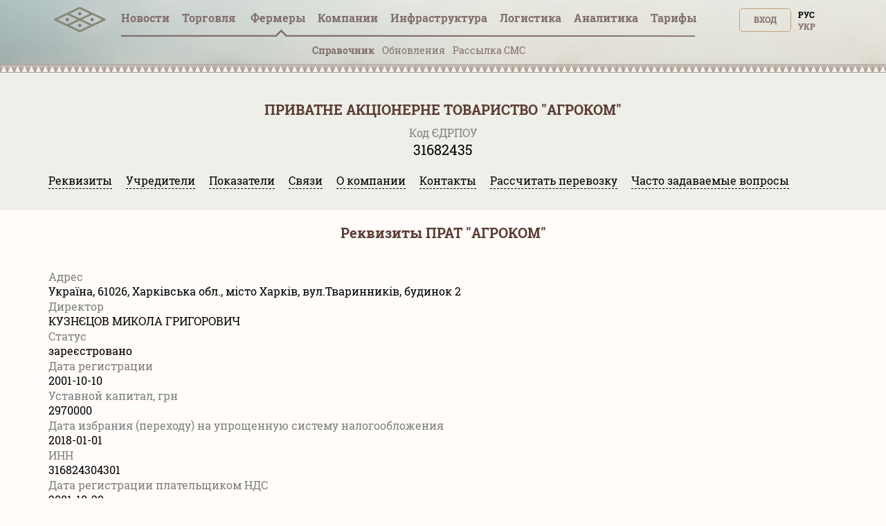

--- FILE ---
content_type: text/html; charset=utf-8
request_url: https://tripoli.land/farmers/harkovskaya/harkovskiy/agrokom-31682435
body_size: 19017
content:
<!DOCTYPE html><html lang="ru"><head><link rel="stylesheet" media="all" href="/assets/tripoli/tripoli-872f0889e6d5dafddf06bb6dd0dffe9d65186fe2d122103ecf40068416b33197.css" /><meta content="text/html; charset=utf-8" http-equiv="content-type" /><meta content="#816e6b" name="theme-color" /><meta content="#816e6b" name="msapplication-navbutton-color" /><meta content="yes" name="apple-mobile-web-app-capable" /><meta content="black-translucent" name="apple-mobile-web-app-status-bar-style" /><meta name="csrf-param" content="authenticity_token" />
<meta name="csrf-token" content="YwaN624opOmk49GGF+abimAbDW0bBrqdBRLWbc1vqN3axZZUHvZIjr72wnanXL7Ad4ODevtE51xuBtXPR982mA==" /><title>ПРАТ АГРОКОМ, ЄДРПОУ 31682435</title>
<meta name="description" content="АГРОКОМ ПРИВАТНЕ АКЦІОНЕРНЕ ТОВАРИСТВО з директором КУЗНЄЦОВ МИКОЛА ГРИГОРОВИЧ за адресою Україна, 61026, Харківська обл., місто Харків, вул.Тваринників, будинок 2" />
<meta name="keywords" content="агроком, 31682435, кузнєцов микола григорович, україна, 61026, харківська обл., місто харків, вул.тваринників, будинок 2, телефон, контакти" /><meta content="width=device-width, initial-scale=1.0" name="viewport" /><meta content="a5370dfb2c039f02d1ea" name="wot-verification" /><meta content="IE=edge" http-equiv="X-UA-Compatible" /><meta content="width=device-width, initial-scale=1, viewport-fit=cover" name="viewport" /><meta content="yes" name="mobile-web-app-capable" /><meta content="yes" name="apple-mobile-web-app-capable" /><meta content="black-translucent" name="apple-mobile-web-app-status-bar-style" /><link href="/manifest.json" rel="manifest" /><link href="https://tripoli.land/farmers/harkovskaya/harkovskiy/agrokom-31682435" hreflang="ru" rel="alternate" /><link href="https://tripoli.land/ua/farmers/harkovskaya/harkovskiy/agrokom-31682435" hreflang="uk" rel="alternate" /><link href="https://tripoli.land/farmers/harkovskaya/harkovskiy/agrokom-31682435" hreflang="x-default" rel="alternate" /><link href="https://tripoli.land/news/rss" rel="alternate" title="RSS — Новини" type="application/rss+xml" /><!-- Google Tag Manager -->
<script>(function(w,d,s,l,i){w[l]=w[l]||[];w[l].push({'gtm.start':
        new Date().getTime(),event:'gtm.js'});var f=d.getElementsByTagName(s)[0],
    j=d.createElement(s),dl=l!='dataLayer'?'&l='+l:'';j.async=true;j.src=
    'https://www.googletagmanager.com/gtm.js?id='+i+dl;f.parentNode.insertBefore(j,f);
})(window,document,'script','dataLayer','GTM-M9HK5VJ');</script>
<!-- End Google Tag Manager -->
</head><body class=" production" data-locale="ru"><!-- Google Tag Manager (noscript) -->
<noscript><iframe src="ns"
                  height="0" width="0" style="display:none;visibility:hidden"></iframe></noscript>
<!-- End Google Tag Manager (noscript) -->
<header>
  <div class="header ">
    <div id="header-container" class="container">
      <div class="row">
        <div id="logo" class="col-xs-12 col-sm-4 col-sm-push-4 col-md-6 col-md-offset-3 col-md-push-0 col-lg-1 col-lg-offset-0 text-center col-lg-left">
          <a href="/" class="display-inline-flex-mobile header-logo">
            <svg id="main-pic" width="75" height="45" viewBox="0 0 90 35" fill="none" xmlns="http://www.w3.org/2000/svg">
              <path d="M89.3518 22.0263C89.3259 22.7406 88.9952 23.2727 88.34 23.5862C87.1438 24.1587 85.9441 24.7234 84.7454 25.2902C71.6989 31.4585 58.6519 37.6249 45.6086 43.7994C44.9741 44.0999 44.3867 44.1073 43.7507 43.8062C29.5644 37.0915 15.3742 30.3843 1.18549 23.6748C1.04636 23.6091 0.903847 23.545 0.777063 23.4592C0.24093 23.0965 -0.0271358 22.5866 0.0021695 21.9361C0.0327087 21.2587 0.36247 20.759 0.964925 20.462C1.76696 20.0667 2.57918 19.6919 3.38739 19.3097C16.833 12.9524 30.2798 6.59703 43.7223 0.232975C44.3673 -0.0724504 44.9605 -0.0805042 45.6083 0.22616C59.8038 6.94644 74.0033 13.6581 88.2018 20.3715C88.2854 20.4112 88.3706 20.4483 88.4505 20.4945C89.035 20.83 89.3312 21.3383 89.3518 22.0263ZM48.7477 22.0114C48.859 22.0712 48.9361 22.117 49.017 22.1554C54.6482 24.8185 60.2798 27.4802 65.9091 30.1476C66.0831 30.23 66.2186 30.2337 66.395 30.1498C72.0145 27.4861 77.6371 24.8287 83.2591 22.1697C83.3492 22.1272 83.4359 22.0777 83.5596 22.0126C83.4349 21.947 83.3495 21.8971 83.2604 21.855C77.6569 19.2053 72.0528 16.5577 66.4521 13.9021C66.234 13.7987 66.0662 13.803 65.8512 13.9046C60.2501 16.5593 54.6457 19.2068 49.042 21.8562C48.9534 21.8986 48.868 21.9479 48.7477 22.0114ZM27.2487 11.85C27.3924 11.9243 27.48 11.9733 27.5704 12.016C33.1832 14.6707 38.7965 17.3238 44.4065 19.9837C44.6042 20.0776 44.7569 20.0698 44.95 19.9784C50.5513 17.3238 56.1554 14.675 61.7589 12.0244C61.8579 11.9776 61.9526 11.9218 62.0831 11.8524C61.9468 11.784 61.8493 11.7326 61.7497 11.6855C56.165 9.04415 50.5791 6.40498 44.9978 3.75682C44.7581 3.64314 44.5746 3.64965 44.3395 3.76116C39.213 6.19372 34.0827 8.61823 28.953 11.0443C28.4052 11.3036 27.8573 11.5622 27.2487 11.85ZM27.2595 32.1657C27.3795 32.2301 27.4489 32.2716 27.5214 32.3057C33.1622 34.9728 38.8036 37.6386 44.4426 40.31C44.6076 40.388 44.7347 40.3899 44.9003 40.3115C50.5393 37.6404 56.1807 34.9743 61.8212 32.3069C61.9011 32.2692 61.9761 32.2208 62.0794 32.1632C61.9532 32.0988 61.8632 32.0502 61.7706 32.0065C56.1857 29.3654 50.6001 26.7266 45.0179 24.0797C44.7736 23.9638 44.5801 23.9582 44.3318 24.076C38.7502 26.7241 33.164 29.3633 27.5791 32.0046C27.4868 32.0483 27.3964 32.0966 27.2595 32.1657ZM5.77223 22.0067C5.91073 22.0795 5.98909 22.1245 6.07052 22.1629C11.7015 24.8256 17.333 27.4874 22.9621 30.1541C23.1268 30.2322 23.2545 30.234 23.4199 30.1557C29.0678 27.4805 34.7181 24.8107 40.3679 22.139C40.4385 22.1056 40.503 22.0591 40.5943 22.0043C40.4737 21.9429 40.3842 21.8946 40.2923 21.8512C34.6888 19.2025 29.0847 16.5549 23.4837 13.9009C23.2795 13.8043 23.1225 13.7943 22.9115 13.8944C17.5715 16.427 12.2271 18.9513 6.88398 21.4774C6.53139 21.644 6.17973 21.8125 5.77223 22.0067Z" fill="#848976"/>
              <path d="M66.1551 24.812C64.617 24.812 63.3686 23.5646 63.3643 22.0232C63.36 20.4657 64.6136 19.2109 66.1668 19.2174C67.7042 19.2239 68.9514 20.4812 68.9471 22.0195C68.9428 23.5559 67.687 24.812 66.1551 24.812Z" fill="#7D6E68" fill-opacity="0.9"/>
              <path d="M47.4541 11.8667C47.4514 13.4146 46.2138 14.6548 44.6708 14.6555C43.1327 14.6561 41.8889 13.4081 41.8877 11.8633C41.8865 10.2999 43.1336 9.05807 44.6896 9.0593C46.289 9.06085 47.501 10.4346 47.4541 11.8667Z" fill="#7D6E68" fill-opacity="0.9"/>
              <path d="M47.4542 32.1809C47.4511 33.7278 46.2098 34.9697 44.6689 34.9681C43.1299 34.9663 41.888 33.7185 41.8877 32.1738C41.8874 30.6101 43.1339 29.3707 44.6914 29.372C46.2869 29.3735 47.5014 30.7442 47.4542 32.1809Z" fill="#7D6E68" fill-opacity="0.9"/>
              <path d="M23.207 19.2174C24.7608 19.2251 25.9907 20.4818 25.9802 22.0514C25.97 23.5841 24.7065 24.8216 23.1623 24.8117C21.635 24.8021 20.3832 23.524 20.3996 21.991C20.4156 20.4474 21.6686 19.2096 23.207 19.2174Z" fill="#7D6E68" fill-opacity="0.9"/>
            </svg>
            <svg id="main-sign" class="hidden-from-1025" width="108" height="35" viewBox="0 0 108 29" fill="none" xmlns="http://www.w3.org/2000/svg">
              <path d="M70.366 28.0789C70.0551 28.0242 69.7428 27.977 69.4338 27.9138C67.6418 27.5474 66.3015 26.5654 65.3779 25.026C64.7985 24.0594 64.4682 23.0049 64.2677 21.9075C63.9048 19.9203 63.8654 17.9225 64.0964 15.9205C64.2353 14.7163 64.4984 13.5381 65.0089 12.425C65.6487 11.0294 66.612 9.92684 68.0266 9.23995C68.9255 8.80369 69.8863 8.6229 70.8832 8.60023C71.8751 8.57756 72.8535 8.65888 73.7894 9.00716C75.3783 9.59851 76.479 10.7014 77.21 12.1852C77.6832 13.1457 77.9546 14.1649 78.1234 15.213C78.3794 16.8018 78.4306 18.3996 78.2999 20.0016C78.1832 21.4334 77.9152 22.8344 77.3231 24.1595C76.9621 24.9676 76.5031 25.7141 75.8678 26.3477C74.9726 27.2414 73.8775 27.7475 72.6305 27.9601C72.389 28.0012 72.1471 28.0396 71.9056 28.0789C71.3924 28.0789 70.8792 28.0789 70.366 28.0789ZM74.4314 18.0936C74.4191 17.2274 74.4024 16.1802 74.2465 15.1417C74.1443 14.4611 73.9684 13.7993 73.6086 13.2001C73.1791 12.4848 72.5692 12.0059 71.7106 11.9056C71.3668 11.8654 71.0107 11.8587 70.6675 11.8986C69.7304 12.0072 69.0469 12.4882 68.6498 13.3359C68.5475 13.5545 68.4634 13.783 68.3913 14.0134C68.1156 14.8944 68.0026 15.802 67.9465 16.7183C67.8507 18.2898 67.8658 19.8583 68.0891 21.4195C68.1877 22.1097 68.3621 22.783 68.7065 23.4007C69.1605 24.2154 69.8373 24.7185 70.8009 24.7929C72.3098 24.9093 73.27 24.3609 73.818 23.0699C74.0401 22.5463 74.1692 21.9982 74.2469 21.438C74.3926 20.3883 74.4329 19.3325 74.4314 18.0936Z" fill="#848976"/>
              <path d="M0.518799 8.97938C0.723656 8.97606 0.928514 8.97001 1.13337 8.96971C5.79303 8.9691 10.453 8.96941 15.1127 8.96941C15.243 8.96941 15.3736 8.96941 15.5202 8.96941C15.5202 11.0349 15.5202 13.0656 15.5202 15.0955C15.2987 15.1647 13.2668 15.1904 12.5407 15.1299C12.5167 14.7886 12.5333 14.4397 12.5305 14.092C12.5275 13.7395 12.5299 13.387 12.5299 13.0345C12.5299 12.6829 12.5299 12.3313 12.5299 11.9854C12.3075 11.9108 10.3966 11.8896 9.96319 11.9546C9.96319 16.2056 9.96319 20.46 9.96319 24.7455C10.9727 24.7455 11.9736 24.7455 13.016 24.7455C13.029 25.7368 13.0194 26.6979 13.0225 27.653C12.7828 27.7173 3.54699 27.7349 3.11695 27.6747C3.11695 26.7169 3.11695 25.7562 3.11695 24.7621C4.13199 24.7621 5.14242 24.7621 6.17441 24.7621C6.17441 20.4751 6.17441 16.221 6.17441 11.9446C5.32694 11.9446 4.48164 11.9446 3.60244 11.9446C3.60244 12.9994 3.60244 14.0518 3.60244 15.1209C3.49308 15.1324 3.41514 15.1475 3.3369 15.1478C2.50545 15.1496 1.67401 15.1511 0.842874 15.146C0.734746 15.1454 0.627235 15.1051 0.519415 15.0834C0.518799 13.049 0.518799 11.014 0.518799 8.97938Z" fill="#848976"/>
              <path d="M108 27.656C107.901 27.6729 107.802 27.704 107.702 27.7043C103.414 27.7067 99.1249 27.7064 94.8365 27.7058C94.7656 27.7058 94.6951 27.6989 94.6279 27.6953C94.5604 27.4767 94.5413 24.8924 94.607 24.4392C96.1842 24.4392 97.7679 24.4392 99.3692 24.4392C99.3692 20.359 99.3692 16.3172 99.3692 12.2391C97.775 12.2391 96.1913 12.2391 94.5903 12.2391C94.5903 11.1404 94.5903 10.078 94.5903 8.99084C94.6815 8.98358 94.7696 8.97028 94.8577 8.97028C99.1465 8.96938 103.435 8.96938 107.724 8.96968C107.816 8.96968 107.908 8.97603 108 8.97905C108 10.0469 108 11.1147 108 12.1825C107.881 12.201 107.763 12.2351 107.644 12.2354C106.259 12.2391 104.875 12.2378 103.49 12.2378C103.382 12.2378 103.273 12.2378 103.159 12.2378C103.159 16.3214 103.159 20.3608 103.159 24.434C103.289 24.434 103.399 24.434 103.509 24.434C104.874 24.434 106.237 24.4334 107.601 24.435C107.734 24.435 107.867 24.4461 108 24.4522C108 25.5203 108 26.5881 108 27.656Z" fill="#848976"/>
              <path d="M21.6626 27.6901C20.4072 27.6901 19.191 27.6901 17.9532 27.6901C17.9532 21.5175 17.9532 15.3588 17.9532 9.17709C18.0189 9.15713 18.0925 9.12539 18.1695 9.11269C19.3142 8.92676 20.4661 8.80008 21.625 8.74869C22.5473 8.70787 23.4699 8.6592 24.3935 8.73599C25.6171 8.83788 26.8173 9.03076 27.9223 9.59611C29.6079 10.4587 30.4859 11.8312 30.5734 13.6884C30.6159 14.5878 30.5509 15.4785 30.274 16.3462C29.9376 17.3995 29.3369 18.2644 28.4139 18.9039C28.113 19.1122 27.8037 19.309 27.4645 19.5333C28.9866 22.2394 30.509 24.9462 32.0515 27.6886C30.587 27.6886 29.1764 27.6886 27.7427 27.6886C27.6952 27.6033 27.6395 27.5084 27.5883 27.4111C26.4097 25.1651 25.2289 22.9203 24.0583 20.6704C23.9474 20.4572 23.83 20.3547 23.571 20.3659C23.0485 20.3883 22.5245 20.3726 22.0008 20.3726C21.901 20.3726 21.8012 20.3726 21.6622 20.3726C21.6626 22.832 21.6626 25.253 21.6626 27.6901ZM21.6826 12.0927C21.6826 13.9185 21.6826 15.7059 21.6826 17.4968C21.7383 17.5104 21.7772 17.5286 21.8157 17.5283C22.4823 17.5189 23.1505 17.531 23.8149 17.4884C24.3922 17.4512 24.9387 17.2734 25.443 16.9811C25.9926 16.6624 26.3426 16.2008 26.5151 15.6012C26.6568 15.1088 26.6873 14.6054 26.6216 14.1041C26.4966 13.1506 25.9732 12.4876 25.0345 12.1777C24.7558 12.0858 24.4569 12.015 24.1649 12.0051C23.5303 11.9833 22.8939 12.0008 22.2586 12.015C22.0683 12.0193 21.8788 12.0649 21.6826 12.0927Z" fill="#848976"/>
              <path d="M49.1788 9.14415C49.6576 9.07159 50.1212 8.98996 50.5879 8.93282C51.9128 8.77107 53.2443 8.68007 54.5794 8.70002C55.8322 8.71877 57.0823 8.80373 58.2927 9.15926C59.6986 9.57224 60.8443 10.3365 61.6277 11.5821C62.0682 12.2826 62.2956 13.0484 62.3818 13.8589C62.4881 14.8569 62.4872 15.8543 62.205 16.8263C61.6662 18.6823 60.4472 19.9554 58.6525 20.7064C57.5718 21.1587 56.4289 21.347 55.2614 21.3579C54.5138 21.3648 53.7655 21.3062 53.0175 21.2781C52.9883 21.2769 52.9587 21.2859 52.8992 21.2944C52.8992 23.4158 52.8992 25.537 52.8992 27.6493C52.6516 27.7189 49.5309 27.7313 49.1788 27.6693C49.1788 21.5133 49.1788 15.354 49.1788 9.14415ZM52.9079 18.0574C53.0077 18.0773 53.0859 18.1045 53.1648 18.107C53.7994 18.1257 54.4355 18.1701 55.0689 18.1472C55.6939 18.1245 56.3125 18.0175 56.887 17.7448C57.7302 17.3442 58.2406 16.6924 58.4224 15.792C58.5231 15.2938 58.5339 14.7916 58.4698 14.2895C58.3993 13.7335 58.1611 13.251 57.7641 12.8455C57.3765 12.4495 56.9024 12.2016 56.3673 12.0607C55.4718 11.8249 54.5603 11.8442 53.6475 11.9092C53.4041 11.9265 53.1626 11.9655 52.9075 11.996C52.9079 14.0231 52.9079 16.0233 52.9079 18.0574Z" fill="#848976"/>
              <path d="M41.9114 12.2342C41.9114 16.3159 41.9114 20.3517 41.9114 24.4325C42.4496 24.4361 42.9791 24.4337 43.5086 24.434C44.0422 24.4343 44.5761 24.434 45.1096 24.434C45.6416 24.434 46.174 24.434 46.7244 24.434C46.7244 25.5348 46.7244 26.6065 46.7244 27.6922C42.2641 27.6922 37.8241 27.6922 33.3865 27.6922C33.3175 27.4742 33.2975 24.8863 33.3647 24.437C34.9422 24.437 36.5266 24.437 38.1288 24.437C38.1288 20.3562 38.1288 16.3144 38.1288 12.2448C36.5364 12.2448 34.9601 12.2448 33.3933 12.2448C33.3181 12.009 33.2966 9.43677 33.3603 8.98902C37.8065 8.98902 42.2555 8.98902 46.7248 8.98902C46.7248 10.0656 46.7248 11.1374 46.7248 12.2342C45.1195 12.2342 43.5324 12.2342 41.9114 12.2342Z" fill="#848976"/>
              <path d="M92.6908 20.0908C92.6908 22.6319 92.6908 25.1466 92.6908 27.7061C88.5157 27.7061 84.3554 27.7061 80.1748 27.7061C80.1748 21.4564 80.1748 15.2363 80.1748 8.99298C81.3999 8.99298 82.6257 8.99298 83.8881 8.99298C83.9094 10.0139 83.8946 11.0373 83.8974 12.0604C83.9001 13.0877 83.898 14.1153 83.898 15.1426C83.898 16.1702 83.898 17.1975 83.898 18.2252C83.898 19.2525 83.898 20.2801 83.898 21.3074C83.898 22.3335 83.898 23.3599 83.898 24.3787C84.137 24.4446 88.7985 24.4667 89.2998 24.4065C89.3413 23.6927 89.3118 22.9717 89.3173 22.2519C89.3229 21.5384 89.3185 20.8246 89.3185 20.0905C90.45 20.0908 91.5532 20.0908 92.6908 20.0908Z" fill="#848976"/>
              <path d="M40.0091 5.85363C38.6112 5.85847 37.4775 4.76102 37.4701 3.3954C37.4624 2.00923 38.5884 0.887893 39.9906 0.88487C41.3975 0.882149 42.5318 1.99472 42.5306 3.37666C42.5293 4.7459 41.4065 5.84879 40.0091 5.85363Z" fill="#848976"/>
              <path d="M101.236 5.8471C99.8432 5.84408 98.7083 4.72486 98.7151 3.36105C98.7219 1.99755 99.8635 0.887704 101.257 0.891029C102.65 0.894355 103.776 2.00995 103.771 3.38131C103.766 4.75509 102.64 5.85012 101.236 5.8471Z" fill="#848976"/>
            </svg>
          </a>
        </div>        <div id="user-menu" class="col-xs-6 col-xs-push-6 col-sm-4 col-sm-push-4 col-md-3 col-md-push-0 col-lg-2 col-lg-push-8 text-right">
          <span class="up50px-xs flex-end hidden-up-to-896"><div class="nouser text-uppercase text-right no-user-buttons"><a class="top-button" href="/users/sign_in?sign_in_source=%2Ffarmers%2Fharkovskaya%2Fharkovskiy%2Fagrokom-31682435">Вход</a><div class="locale-links"><a hreflang="uk" rel="alternate" href="/ua/farmers/harkovskaya/harkovskiy/agrokom-31682435">Укр</a><a href=/ru/farmers/harkovskaya/harkovskiy/agrokom-31682435  style='color:black;cursor: auto;text-decoration: none;'>Рус</a></div><a href="/users/sign_up?page=farmers&amp;reg_source=%2Ffarmers%3Futf8%3D%E2%9C%93%26q%255Berdpou_eq%255D%3D31682435%2F" id="new_user_registration_path_link" style="display: none;">Регистрация</a></div></span>
        </div>
        
<div class="callmenu" id="call-menu-title">
  <div class="burger-menu">
  <div class="burger-click-region">
    <span class="burger-menu-piece"></span>
    <span class="burger-menu-piece"></span>
    <span class="burger-menu-piece"></span>
  </div>
  <span class="burger-menu-txt"></span>
</div>
</div>
<div id="header-menu" class="col-xs-6 col-xs-pull-6 col-sm-4 col-sm-pull-8 col-md-12 col-md-pull-0 col-lg-8 col-lg-pull-2 text-center col-md-left">
  <ul class="top-menu">
    <li class='user-menu-header-xs'>
      <div><div class="nouser text-uppercase text-right no-user-buttons"><a class="top-button" href="/users/sign_in?sign_in_source=%2Ffarmers%2Fharkovskaya%2Fharkovskiy%2Fagrokom-31682435">Вход</a><div class="locale-links"><a hreflang="uk" rel="alternate" href="/ua/farmers/harkovskaya/harkovskiy/agrokom-31682435">Укр</a><a href=/ru/farmers/harkovskaya/harkovskiy/agrokom-31682435  style='color:black;cursor: auto;text-decoration: none;'>Рус</a></div><a href="/users/sign_up?page=farmers&amp;reg_source=%2Ffarmers%3Futf8%3D%E2%9C%93%26q%255Berdpou_eq%255D%3D31682435%2F" id="new_user_registration_path_link" style="display: none;">Регистрация</a></div></div>
    </li>
    <li><a class=" under " href="/news">Новости</a></li>
    <li><a  class=" has-arrow" href="#" data-action="submenu" data-id="x01">Торговля<span class="badge interested">&nbsp;</span></a>
      <div class="submenu"></div>
    </li>
    <li>
      <a class="has-arrow active  " href="#" data-action="submenu" data-id="x05">
        Фермеры
      </a>
      <div class="submenu"></div>
    </li>
    <li><a class="  has-arrow" href="#" data-action="submenu" data-id="x02">Компании</a>
      <div class="submenu"></div>
    </li>
    <li>
      <a class="has-arrow " href="#" data-action="submenu" data-id="x06">
        Инфрaструктура
      </a>
      <div class="submenu"></div>
    </li>
    <li><a class=" under " href="/logistics">Логистика</a></li>
    <li>
      <a class=" has-arrow " href="#" data-action="submenu" data-id="x077">
        Аналитика
      </a>
      <div class="submenu"></div>
    </li>
    <li>
      <a class=" has-arrow" href="#" data-action="submenu" data-id="x03">
        Тарифы  
      </a>
      <div class="submenu"></div>
    </li>
  </ul>
</div>
<div class="clearfix"></div>
<div class="col-xs-12 text-center mt-minus10 get-it-to-top ">
  <div class="top-submenu  " id="x01">
    <div class="line-arrow" id="trader-line-arrow"></div>
    <ul>
      <li><a  class="" href="/kupit-zerno" >Продажа зерна</a></li>
      <li><a  class="" href="/traders" >Цены трейдеров</a></li>
      <li><a class="" href="/sravnenye-tsen-treyderov" >Сравнение цен</a></li>
      <li><a class="" href="/portovyye-tseny" >Портовые цены</a></li>
      <li><a class="" href="/forvardnyye-kontrakty" >Форвард</a><span class="badge interested">&nbsp;</span></li>
    </ul>
  </div>


  <div class="top-submenu active    " id="x05">
    <div class="line-arrow" id="farmers-line-arrow"></div>
    <ul class="catalog-submenu">
      <li><a class="active"  href="/farmers" >Справочник</a></li>
      <li><a class="" href="/farmers/obnovlenie-fermerov">Обновления </a></li>
      <li><a class="" href="/buy-sms" >Рассылка СМС</a></li>
    </ul>
  </div>

  <div class="top-submenu  " id="x02">
    <div class="line-arrow" id="company-line-arrow"></div>
    <ul>

      <li><a class="" href="/agrokholdingi-ukrainy" >Агрохолдинги</a></li>
      <li><a class="" href="/companies" >Предприятия АПК</a></li>
        <li><a class="" href="/companies/pererabotka" >Переработка</a></li>
        <li><a class="" href="/companies/zakupka-i-realizatsiya" >Закупка и реализация</a></li>
        <li><a class="" href="/companies/perevozki" >Логистика</a></li>
        <li><a class="" href="/companies/uslugi" >Услуги</a></li>
    </ul>
  </div>


  <div class="top-submenu  " id="x077">
    <div class="line-arrow" id="analytics-line-arrow"></div>
    <ul>

      <li><a class="" href="/analytics" >  История цен в Украине</a></li>
      <li><a class="" href="/port-analytics" >История цен в портах</a></li>
    </ul>
  </div>


  <div class="top-submenu " id="x06">
    <div class="line-arrow" id="infrostructura-line-arrow"></div>
    <ul>
      <li><a class="" href="/elevators" >Элеваторы</a></li>
          <li>
            <a href="/infrostructura/porty/">Порты</a>
          </li>
          <li>
            <a href="/infrostructura/maslozavody-mezy/">Маслозаводы (МЭЗы)</a>
          </li>
    </ul>
  </div>


  <div class="top-submenu  " id="x03">
    <div class="line-arrow" id="tariffs-line-arrow"></div>
    <ul>
          <li>
            <a href="/prices">Фeрмеры</a>
          </li>
          <li>
            <a href="/prices/traders">Трейдеры</a>
          </li>
          <li>
            <a href="/prices/analytics">Аналитика</a>
          </li>
          <li>
            <a href="/prices/logistics">Логистика</a>
          </li>
          <li>
            <a href="/farmers_emails">Email фермеров</a>
          </li>
          <li>
            <a href="/buy_sms">SMS рассылка</a>
          </li>
          <li>
            <a href="/banners">Баннеры</a>
          </li>
    </ul>
  </div>
</div>

      <div class="clearfix"></div>
    </div>
  </div>
  </div>
  <div class="beige-bg">
    <div class="headerline"></div>
  </div>
</header>

<script src="/assets/tripoli-71ce98590afc33c43ac8e33a67c4471b673dd81773f3bb98fcade1b9bf43df23.js"></script><script src="/assets/farmers-13ff35158c03b1c435da2ec94ed72da8b857196712a03274bc86a679bc7cda14.js"></script><div class="mobile_size"><div class="headfilter"><div class="container maincontent" id="no_user_mobile" ng-controller="catalogIndexController"><div class="green-body"><h1 class="catalog-org-name-mobile">ПРИВАТНЕ АКЦІОНЕРНЕ ТОВАРИСТВО &quot;АГРОКОМ&quot;</h1><div class="heading">Код ЄДРПОУ</div><div class="content">31682435</div><br /><ul class="tabSelect"><li><a href="#rekvizit">Реквизиты</a></li><li><a href="#zasnovnyk">Учредители</a></li><li><a href="#pokaznik">Показатели</a></li><li><a href="#zvazky">Связи</a></li><li><a href="#about_company">О компании</a></li><li><a href="#contakt">Контакты</a></li><li><a href="#calculate">Рассчитать перевозку</a></li><li><a href="#questions">Часто задаваемые вопросы</a></li></ul></div></div></div><div class="cor-flow"><div class="cor-block"><div class="cor-title"><div class="div" id="rekvizit"><h2 class="catalog-org-name-mobile">Реквизиты ПРАТ &quot;АГРОКОМ&quot;</h2></div></div><div class="cor-content"><div class="container rmrl-container"><div class="heading left">Адрес</div><div class="content-small left">Україна, 61026, Харківська обл., місто Харків, вул.Тваринників, будинок 2</div><div class="heading left">Директор</div><div class="content-small left">КУЗНЄЦОВ МИКОЛА ГРИГОРОВИЧ</div><div class="heading left">Статус</div><div class="content-small left">зареєстровано</div><div class="heading left">Дата регистрации</div><div class="content-small left">2001-10-10</div><div class="heading left">Уставной капитал, грн</div><div class="content-small left">2970000</div><div class="heading left">Дата избрания (переходу) на упрощенную систему налогообложения</div><div class="content-small left">2018-01-01</div><div class="heading left">ИНН</div><div class="content-small left">316824304301</div><div class="heading left">Дата регистрации плательщиком НДС</div><div class="content-small left">2001-10-29</div><div class="heading left">Деятельность</div><div class="content-small left">Зерновые и технические</div><div class="heading left">Основной КВЭД</div><div class="content-small left">01.11 Вирощування зернових культур (крім рису), бобових культур і насіння олійних культур
</div><div class="heading left">Дополнительные КВЕДы</div><div class="content-small left" style="white-space: pre-line;">01.13 Вирощування овочів і баштанних культур, коренеплодів і бульбоплодів
01.61 Допоміжна діяльність у рослинництві
01.63 Післяурожайна діяльність
10.31 Перероблення та консервування картоплі
46.11 Діяльність посередників у торгівлі сільськогосподарською сировиною, живими тваринами, текстильною сировиною та напівфабрикатами
46.21 Оптова торгівля зерном, необробленим тютюном, насінням і кормами для тварин
46.31 Оптова торгівля фруктами й овочами
46.90 Неспеціалізована оптова торгівля
49.41 Вантажний автомобільний транспорт</div><div class="text-center hidden-up-to-1024"><a href="/users/sign_up?page=farmers&amp;reg_source=%2Ffarmers%3Futf8%3D%E2%9C%93%26q%255Berdpou_eq%255D%3D31682435%2F"><div class="get-demo"> Получить доступ на 24 часа</div><button class="get-demo-btn">Регистрация</button></a></div><div class="reg-block hidden-from-1025"><div class="reg-text">Полный доступ <br>на 24 часа</div><div class="reg-link"><a href="/users/sign_up?page=farmers&amp;reg_source=%2Ffarmers%3Futf8%3D%E2%9C%93%26q%255Berdpou_eq%255D%3D31682435%2F"><div class="reg-link-a">Регистрация</div></a></div></div></div></div></div><div class="cor-block"><div class="cor-title"><div class="div" id="zasnovnyk"><h2 class="catalog-org-name-mobile">Учредители ПРАТ &quot;АГРОКОМ&quot;</h2></div></div><div class="cor-content"><div class="container rmrl-container"><div class="heading left">Конечный бенефициарный владелец (контроллер)</div><div class="content-small left">АКЦІОНЕРИ ЗГІДНО РЕЄСТРУ ВЛАСНИКІВ ЦІННИХ ПАПЕРІВ</div><div class="heading left">Перечень учредителей</div><div class="content-small left">КУЗНЄЦОВ МИКОЛА ГРИГОРОВИЧ</div><div class="content-small left">КУЗНЄЦОВ МИКОЛА ГРИГОРОВИЧ</div></div></div></div><div class="cor-block"><div class="cor-title"><div class="div" id="pokaznik"><h2 class="catalog-org-name-mobile">Показатели ПРАТ &quot;АГРОКОМ&quot;</h2></div></div><div class="cor-content"><div class="container rmrl-container"><div class="table-responsive"><table class="overflow-scroll"><tbody><tr><td><div class="lf-title"><a href="/farmers/proizvoditeli-zerna/proizvoditeli-soi">Соя</a></div><div class="hr-line"></div><div class="half-block"><div class="heading left half-size">Площадь, га<br />Урожайность, ц<br />Собрано, т</div><div class="reg-half half-size"><a href="/users/sign_up?page=farmers&amp;reg_source=%2Ffarmers%3Futf8%3D%E2%9C%93%26q%255Berdpou_eq%255D%3D31682435%2F"><div class="reg-link-a-small">Регистрация</div></a></div></div></td></tr><tr><td><div class="lf-title"><a href="/farmers/proizvoditeli-zerna/proizvoditeli-podsolnechnika">Подсолнечник</a></div><div class="hr-line"></div><div class="half-block"><div class="heading left half-size">Площадь, га<br />Урожайность, ц<br />Собрано, т</div><div class="reg-half half-size"><a href="/users/sign_up?page=farmers&amp;reg_source=%2Ffarmers%3Futf8%3D%E2%9C%93%26q%255Berdpou_eq%255D%3D31682435%2F"><div class="reg-link-a-small">Регистрация</div></a></div></div></td></tr></tbody></table></div></div></div></div><div class="cor-block"><div class="cor-title"><div class="div" id="zvazky"><h2 class="catalog-org-name-mobile">Связи ПРАТ &quot;АГРОКОМ&quot;</h2></div></div><div class="cor-content"><div class="container rmrl-container"><b><a href="/farmers/dnepropetrovskaya/magdalinovskiy/agrofirma-33370942">ПРИВАТНЕ ПІДПРИЄМСТВО &quot;АГРОФІРМА &quot;ПРОМІНЬ 2005&quot;</a></b><div class="hr-line hr-line-margin"></div><b><a href="/farmers/dnepropetrovskaya/novomoskovskiy/agrofirma-lichkove-36679474-295">ТОВАРИСТВО З ОБМЕЖЕНОЮ ВІДПОВІДАЛЬНІСТЮ &quot;АГРОФІРМА ЛИЧКОВЕ&quot;</a></b><div class="hr-line hr-line-margin"></div><b><a href="/farmers/dnepropetrovskaya/novomoskovskiy/agropromislove-pidpriemstvo-32286716">ТОВАРИСТВО З ОБМЕЖЕНОЮ ВІДПОВІДАЛЬНІСТЮ &quot;АГРОПРОМИСЛОВЕ ПІДПРИЄМСТВО &quot;СПЕКТР - АГРО&quot;</a></b><div class="hr-line hr-line-margin"></div><b><a href="/farmers/harkovskaya/zachepilovskiy/vibir-30767659">ТОВАРИСТВО З ОБМЕЖЕНОЮ ВІДПОВІДАЛЬНІСТЮ АГРОФІРМА &quot; ВИБІР &quot;</a></b><div class="hr-line hr-line-margin"></div><b><a href="/farmers/dnepropetrovskaya/novomoskovskiy/agrolend-32998111">ТОВАРИСТВО З ОБМЕЖЕНОЮ ВІДПОВІДАЛЬНІСТЮ АГРОПРОМИСЛОВЕ ПІДПРИЄМСТВО &quot;АГРОЛЕНД&quot;</a></b><div class="hr-line hr-line-margin"></div><b><a href="/farmers/dnepropetrovskaya/novomoskovskiy/kolos-priorillya-37834239">ТОВАРИСТВО З ОБМЕЖЕНОЮ ВІДПОВІДАЛЬНІСТЮ &quot;КОЛОС ПРИОРІЛЛЯ&quot;</a></b><div class="hr-line hr-line-margin"></div><b><a href="/farmers/harkovskaya/zachepilovskiy/kolos-agro-37431321">СІЛЬСЬКОГОСПОДАРСЬКИЙ ВИРОБНИЧИЙ КООПЕРАТИВ &quot;КОЛОС-АГРО&quot;</a></b><div class="hr-line hr-line-margin"></div><b><a href="/farmers/dnepropetrovskaya/novomoskovskiy/dzherelo-agro-37370482">ТОВАРИСТВО З ОБМЕЖЕНОЮ ВІДПОВІДАЛЬНІСТЮ &quot;ДЖЕРЕЛО АГРО&quot;</a></b><div class="hr-line hr-line-margin"></div><b><a href="/farmers/harkovskaya/zachepilovskiy/somivske-35445152">ПРИВАТНЕ ПІДПРИЄМСТВО &quot;СОМІВСЬКЕ&quot;</a></b><div class="hr-line hr-line-margin"></div><b><a href="/farmers/harkovskaya/zachepilovskiy/apk-35445168">ТОВАРИСТВО З ОБМЕЖЕНОЮ ВІДПОВІДАЛЬНІСТЮ &quot;АПК&quot;ЗАЧЕПИЛІВСЬКЕ&quot;</a></b><div class="hr-line hr-line-margin"></div><b><a href="/farmers/harkovskaya/krasnogradskiy/shidniy-alyans-uk-33050967">ТОВАРИСТВО З ОБМЕЖЕНОЮ ВІДПОВІДАЛЬНІСТЮ &quot;СХІДНИЙ АЛЬЯНС УК&quot;</a></b><div class="hr-line hr-line-margin"></div><b><a href="/farmers/dnepropetrovskaya/novomoskovskiy/progres-sk-39212090">СІЛЬСЬКОГОСПОДАРСЬКИЙ ВИРОБНИЧИЙ КООПЕРАТИВ &quot;ПРОГРЕС-СК&quot;</a></b><div class="hr-line hr-line-margin"></div><b><a href="/farmers/dnepropetrovskaya/novomoskovskiy/samarskiy-ples-42234685">ТОВАРИСТВО З ОБМЕЖЕНОЮ ВІДПОВІДАЛЬНІСТЮ &quot;САМАРСЬКИЙ ПЛЕС&quot;</a></b><div class="hr-line hr-line-margin"></div></div></div></div><div class="cor-block"><div class="cor-title"><div class="div" id="about_company"><h2 class="catalog-org-name-mobile">О компании ПРАТ &quot;АГРОКОМ&quot;</h2></div></div><div class="cor-content"><div class="container rmrl-container"><div class="content-small left">На этой странице вы можете получить исчерпывающую информацию о сельскохозяйственное предприятие ПРИВАТНЕ АКЦІОНЕРНЕ ТОВАРИСТВО &quot;АГРОКОМ&quot;, что находится в Харьковской области, Харьковском районе. Стоит отметить базовые данные по этому фермерскому хозяйству: директор ПРИВАТНЕ АКЦІОНЕРНЕ ТОВАРИСТВО &quot;АГРОКОМ&quot; -  КУЗНЄЦОВ МИКОЛА ГРИГОРОВИЧ, основатели и бенефициары (КУЗНЄЦОВ МИКОЛА ГРИГОРОВИЧ,КУЗНЄЦОВ МИКОЛА ГРИГОРОВИЧ)</div></div></div></div><div class="cor-block"><div class="cor-title"><div class="div" id="contakt"><h1 class="catalog-org-name-mobile">Контакты ПРАТ &quot;АГРОКОМ&quot;</h1></div></div><div class="cor-content mobile-green"><div class="container rmrl-container"><div class="heading left">Телефон</div><div class="content-small left">+38 0xx xxx xx 42<br />+38 0xx xxx xx 47<br /></div><div class="heading left">Email</div><div class="content-small left">xxxxxxxx@xxxxxxx</div><br /><br /><div class="green-block"><div class="text-center hidden-up-to-1024"><a href="/users/sign_up?page=farmers&amp;reg_source=%2Ffarmers%3Futf8%3D%E2%9C%93%26q%255Berdpou_eq%255D%3D31682435%2F"><div class="get-demo"> Получить доступ на 24 часа</div><button class="get-demo-btn">Регистрация</button></a></div><div class="reg-block hidden-from-1025"><div class="reg-text">Полный доступ <br>на 24 часа</div><div class="reg-link"><a href="/users/sign_up?page=farmers&amp;reg_source=%2Ffarmers%3Futf8%3D%E2%9C%93%26q%255Berdpou_eq%255D%3D31682435%2F"><div class="reg-link-a">Регистрация</div><br /></a></div></div></div></div></div></div><div class="cor-block"><div class="cor-title corner-full"><div class="div" id="calculate"><h1 class="catalog-org-name-mobile">Рассчитать перевозку ПРАТ &quot;АГРОКОМ&quot;</h1></div></div><div class="cor-content"><div class="container rmrl-container"><div class="row"><form action="" data-from="" data-to="" id="logistics_form_org" method="get"><div class="col-lg-5 col-md-5 correct-width"><div class="city_a_required"><select cities-select="" class="form-control" data-ajax--url="/ajax/cities" data-placeholder="Откуда" data-q="Харьков, Харьковская обл., Харьковский р-н" name="city_a"><option selected="selected" value="30879">Харьков, Харьковская обл., Харьковский р-н</option></select><br /></div></div><div class="col-lg-1 col-md-1 change-arrows"><a id="swap-cities"><img id="small-arrow-right" src="https://tripoli.land/assets/small-arrow-right-9e58fb7f3c70becf0c9e1d971ee654fd8c7965fd44291a7f3da6f9ab4e1e1cd8.svg" /><img id="small-arrow-left" src="https://tripoli.land/assets/small-arrow-left-771a2bae871124ff71e14cbd72929367be7df4cf65b222a865e7d4d8fcdb73e8.svg" /></a></div><div class="col-lg-5 col-md-5 correct-width"><div class="city_b_required"><select cities-select="" class="form-control" data-ajax--url="/ajax/cities" data-placeholder="Куда" name="city_b"></select><br /></div></div><div class="col-lg-2 col-md-2"><button submit-btn="" type="submit">Pассчитать</button></div><div class="hidden" id="city_a_slug">harkov</div></form><script>var form = $('#logistics_form_org');
console.log( form )

let city_a_slug = document.getElementById('city_a_slug')
// find slugs
var pathParams = window.location.pathname.split('/').filter(function (str) {
    return str !== '' && str !== 'ru' && str !== 'ua'
});
var cities = pathParams[1];
var current_path = pathParams[0]
$('#swap-cities').on('click', function (e) {
    let form = $('#logistics_form_org');

    let city_a_place = document.querySelector("#logistics_form_org > div:nth-child(1) > div > span > span.selection > span").firstChild
    let city_b_place = document.querySelector("#logistics_form_org > div:nth-child(3) > div > span > span.selection > span").firstChild

    let city_bufer_a_title = city_a_place.innerText.trim().replace('×', '').replace(/\n/ig, '');
    let city_bufer_b_title = city_b_place.innerText.trim().replace('×', '').replace(/\n/ig, '');

    if (city_bufer_a_title === "Откуда") {
        city_b_place.innerText = "Куда"
    } else {
        city_b_place.innerText = city_bufer_a_title
    }
    if (city_bufer_b_title === 'Куда') {
        city_a_place.innerText = "Откуда"
    } else {
        city_a_place.innerText = city_bufer_b_title
    }
    let city_a_slug_buffer = city_a
    let city_b_slug_buffer = city_b
    city_a = city_b_slug_buffer
    city_b = city_a_slug_buffer
});

form.find('[name="city_a"]').on('change', function (e) {
    var input = $(e.currentTarget);
    city_a = input.select2('data')[0].slug;
    $($('.city_a_required span.select2-selection--single')[0]).css("border", "2px solid #a8ac94");
});

form.find('[name="city_b"]').on('change', function (e) {
    var input = $(e.currentTarget);
    city_b = input.select2('data')[0].slug;
    $($('.city_b_required span.select2-selection--single')[0]).css("border", "2px solid #a8ac94");
});


form.find('[submit-btn]').on('click', onSubmit);

console.log(form.find('[submit-btn]'))              ;

// logic
function onSubmit() {
    city_a = $(form.find('[name="city_a"]')).select2('data')[0].slug
    city_b = $(form.find('[name="city_b"]')).select2('data')[0].slug
    if (city_a === 'undefined' || city_a === undefined || city_a.length === 0) {
        $($('.city_a_required span.select2-selection--single')[0]).css("border", "2px solid red");
        return false;
    }
    if (city_b === 'undefined' || city_b === undefined || city_b.length === 0) {
        $($('.city_b_required span.select2-selection--single')[0]).css("border", "2px solid red");
        return false;
    }
    var url = [buildPath()].filter(function (str) {
        return str != '';
    }).join('?');

    window.location = url;

    return false;
}

function buildPath() {
    var locale = ''
    if (window.locale === 'ua') {
        locale = '/ua'
    } else {
        locale = '/ru'
    }
    return locale + '/logistics/' + city_a + '--to--' + city_b
}</script></div></div></div></div><div class="cor-block" itemscope="" itemtype="https://schema.org/FAQPage"><div class="cor-title"><div class="div" id="questions"><h2 class="catalog-org-name-mobile">Часто задаваемые вопросы ПРАТ &quot;АГРОКОМ&quot;</h2></div></div><div class="cor-content"><div class="container rmrl-container"><div class="css3-animated-example1" itemprop="mainEntity" itemscope="" itemtype="https://schema.org/Question"><h5 style="font-size: 16px;    font-weight: 200 !important;"><span itemprop="name">Какой адрес у компании ПРИВАТНЕ АКЦІОНЕРНЕ ТОВАРИСТВО &quot;АГРОКОМ&quot;?</span></h5><div class="content-collapse"><div class="content" style=""><div class="text-left" itemprop="acceptedAnswer" itemscope="" itemtype="https://schema.org/Answer"><div class="attr-value" itemprop="text" style="padding-left: 20px;font-size: 16px">На сегодня  31.01.2026 адрес фермерского хозяйства ПРИВАТНЕ АКЦІОНЕРНЕ ТОВАРИСТВО &quot;АГРОКОМ&quot;, по данным открытых государственных реестров Украины - Україна, 61026, Харківська обл., місто Харків, вул.Тваринників, будинок 2. Предприятие находится в регионе: Харьковская область Харьковский район</div></div></div></div></div><div class="css3-animated-example1" itemprop="mainEntity" itemscope="" itemtype="https://schema.org/Question"><h5 style="font-size: 16px;    font-weight: 200 !important;"><span itemprop="name">Кто является руководителем компании ПРИВАТНЕ АКЦІОНЕРНЕ ТОВАРИСТВО &quot;АГРОКОМ&quot;?</span></h5><div class="content-collapse"><div class="content" style=""><div class="text-left" itemprop="acceptedAnswer" itemscope="" itemtype="https://schema.org/Answer"><div class="attr-value" itemprop="text" style="padding-left: 20px;font-size: 16px">Согласно данным открытых государственных реестров Украины руководителем агропредприятия ПРИВАТНЕ АКЦІОНЕРНЕ ТОВАРИСТВО &quot;АГРОКОМ&quot; на  31.01.2026 является КУЗНЄЦОВ МИКОЛА ГРИГОРОВИЧ</div></div></div></div></div><div class="css3-animated-example1" itemprop="mainEntity" itemscope="" itemtype="https://schema.org/Question"><h5 style="font-size: 16px;    font-weight: 200 !important;"><span itemprop="name">Чем занимается ПРИВАТНЕ АКЦІОНЕРНЕ ТОВАРИСТВО &quot;АГРОКОМ&quot;?</span></h5><div class="content-collapse"><div class="content" style=""><div class="text-left" itemprop="acceptedAnswer" itemscope="" itemtype="https://schema.org/Answer"><div class="attr-value" itemprop="text" style="padding-left: 20px;font-size: 16px">Основным видом деятельности агрокомпании ПРИВАТНЕ АКЦІОНЕРНЕ ТОВАРИСТВО &quot;АГРОКОМ&quot; является КВЕД 01.11 Вирощування зернових культур (крім рису), бобових культур і насіння олійних культур
. Однако довольно часто предприятия могут заниматься и смежными видами деятельности, если это указано в дополнительных КВЭД. Просмотреть полный перечень КВЭД возможно зарегистрировавшись на сайте</div></div></div></div></div><div class="css3-animated-example1" itemprop="mainEntity" itemscope="" itemtype="https://schema.org/Question"><h5 style="font-size: 16px;    font-weight: 200 !important;"><span itemprop="name">Кто является основателем компании ПРИВАТНЕ АКЦІОНЕРНЕ ТОВАРИСТВО &quot;АГРОКОМ&quot;?</span></h5><div class="content-collapse"><div class="content" style=""><div class="text-left" itemprop="acceptedAnswer" itemscope="" itemtype="https://schema.org/Answer"><div class="attr-value" itemprop="text" style="padding-left: 20px;font-size: 16px">Учредителями и бенефициарами фермерского хозяйства ПРИВАТНЕ АКЦІОНЕРНЕ ТОВАРИСТВО &quot;АГРОКОМ&quot; по данным открытых государственных реестров Украины являются: АКЦІОНЕРИ ЗГІДНО РЕЄСТРУ ВЛАСНИКІВ ЦІННИХ ПАПЕРІВ,КУЗНЄЦОВ МИКОЛА ГРИГОРОВИЧ,КУЗНЄЦОВ МИКОЛА ГРИГОРОВИЧ</div></div></div></div></div><div class="css3-animated-example1" itemprop="mainEntity" itemscope="" itemtype="https://schema.org/Question"><h5 style="font-size: 16px;    font-weight: 200 !important;"><span itemprop="name">Какие культуры выращивает компания ПРИВАТНЕ АКЦІОНЕРНЕ ТОВАРИСТВО &quot;АГРОКОМ&quot;</span></h5><div class="content-collapse"><div class="content" style=""><div class="text-left" itemprop="acceptedAnswer" itemscope="" itemtype="https://schema.org/Answer"><div class="attr-value" itemprop="text" style="padding-left: 20px;font-size: 16px">Компания выращивает такие зерновые и технические культуры: Кукуруза, Просо, Пшеница озимая, Подсолнечник</div></div></div></div></div><div class="css3-animated-example1" itemprop="mainEntity" itemscope="" itemtype="https://schema.org/Question"><h5 style="font-size: 16px;    font-weight: 200 !important;"><span itemprop="name">Когда была зарегистрирована компания ПРИВАТНЕ АКЦІОНЕРНЕ ТОВАРИСТВО &quot;АГРОКОМ&quot;?</span></h5><div class="content-collapse"><div class="content" style=""><div class="text-left" itemprop="acceptedAnswer" itemscope="" itemtype="https://schema.org/Answer"><div class="attr-value" itemprop="text" style="padding-left: 20px;font-size: 16px">Компания ПРИВАТНЕ АКЦІОНЕРНЕ ТОВАРИСТВО &quot;АГРОКОМ&quot; была зарегистрирована 2001-10-29</div></div></div></div></div><div class="css3-animated-example1" itemprop="mainEntity" itemscope="" itemtype="https://schema.org/Question"><h5 style="font-size: 16px;    font-weight: 200 !important;"><span itemprop="name">Какой статутный капитал у компании ПРИВАТНЕ АКЦІОНЕРНЕ ТОВАРИСТВО &quot;АГРОКОМ&quot;? </span></h5><div class="content-collapse"><div class="content" style=""><div class="text-left" itemprop="acceptedAnswer" itemscope="" itemtype="https://schema.org/Answer"><div class="attr-value" itemprop="text" style="padding-left: 20px;font-size: 16px">Статутный капитал ПРАТ &quot;АГРОКОМ&quot; на   31.01.2026:  2970000 грн</div></div></div></div></div><div class="css3-animated-example1" itemprop="mainEntity" itemscope="" itemtype="https://schema.org/Question"><h5 style="font-size: 16px;    font-weight: 200 !important;"><span itemprop="name">Что производит компания ПРИВАТНЕ АКЦІОНЕРНЕ ТОВАРИСТВО &quot;АГРОКОМ&quot; в сфере животноводства?</span></h5><div class="content-collapse"><div class="content" style=""><div class="text-left" itemprop="acceptedAnswer" itemscope="" itemtype="https://schema.org/Answer"><div class="attr-value" itemprop="text" style="padding-left: 20px;font-size: 16px">Компания выращивает и производит продукцию таких сфер животноводства: не займається розведенням свійських тварин</div></div></div></div></div></div></div></div><div id="custom-map" style="height: 400px;"></div><div style="display:none;"><div id="elevator-map-lat">49.9935</div><div id="elevator-map-long">36.2304</div><div id="elevator-map-address">Україна, 61026, Харківська обл., місто Харків, вул.Тваринників, будинок 2</div><div id="elevator-map-name">ПРИВАТНЕ АКЦІОНЕРНЕ ТОВАРИСТВО &quot;АГРОКОМ&quot;</div><div id="elevator-map-id">48840</div><div id="b_image">/assets/icons_map_brown-c3aad1a821057b2606c5bfdda4586a447c10db12daf091af50bdff534a50c51e.png</div></div><script>var o_id = 'custom-map'
var elevatorid = $('#elevator-map-id').text();
var elevatorlat = $('#elevator-map-lat').text();
var elevatorlong = $('#elevator-map-long').text();
var elevatorname = $('#elevator-map-name').text();
var icon_pat = $('#b_image').text();
var elevatoraddress = $('#elevator-map-address').text();
var contentString = '<div id="content">' +
    '<div id="siteNotice">' +
    '</div>' +
    '<h3 id="firstHeading" class="firstHeading">' + elevatorname + '</h3>' +
    '<div id="bodyContent">' +
    '<p>' + elevatoraddress + '</p>' +
    '</div>' +
    '</div>';
var tiles = L.tileLayer('https://{s}.tile.openstreetmap.org/{z}/{x}/{y}.png', {
        maxZoom: 18,
        attribution: '&copy; <a href="https://www.openstreetmap.org/copyright">OpenStreetMap</a>'
    }),
    latlng = L.latLng(elevatorlat, elevatorlong);

var map = L.map(o_id, {center: latlng, zoom: 12, layers: [tiles]});
L.marker(latlng).addTo(map).bindPopup(contentString);
var markers = L.markerClusterGroup({
    chunkedLoading: true, iconCreateFunction: function (cluster) {
        var childCount = cluster.getChildCount();

        var c = ' marker-cluster-';
        if (childCount < 10) {
            c += 'small';
        } else if (childCount < 100) {
            c += 'medium';
        } else {
            c += 'large';
        }

        return new L.DivIcon({
            html: '<div><span>' + childCount + '</span></div>',
            className: 'marker-cluster brow-icon' + c,
            iconSize: new L.Point(40, 40)
        });
    }
});
$(function () {

    window.setTimeout(function () {
        loadMarkers();
    }, 1000);

});

var icon_brown = L.icon({
    iconUrl: icon_pat
});


function loadMarkers() {

    $.post("/farmers/for_map_elevators", {id: elevatorid}, function (data) {
        $(data).each(function (a) {
            var a = data[a];
            var title = a.name;
            var title_pop = '<div id="content">' +
                '<div id="siteNotice">' +
                '</div>' +
                '<a href="/elevators/' + a.id + '" target="_self"><h3 id="firstHeading" class="firstHeading">' + a.name + '</h3></a>' +
                '<div id="bodyContent">' +
                '<p>' + a.address + '</p>' +
                '</div>' +
                '</div>';
            var marker = L.marker(L.latLng(a.map_lat || 0, a.map_long || 0), {title: title, icon: icon_brown});
            marker.bindPopup(title_pop);
            markers.addLayer(marker);


        });
        map.addLayer(markers);
        map.invalidateSize();
    }, 'json');

}</script></div></div><script>
    (function(w,d,u){
        var s=d.createElement('script');s.async=true;s.id='bitrix-script';s.src=u+'?'+(Date.now()/60000|0);
        var h=d.getElementsByTagName('script')[0];h.parentNode.insertBefore(s,h);

        document.getElementById("bitrix-script").onload = s.onreadystatechange = function(){
            setTimeout(window.onload = function(e){
                var traceInput = document.getElementById('user_trace');
                if(traceInput)
                {
                    traceInput.value = b24Tracker.guest.getTrace();
                }
            } , 10000);

        }

        }
    )(window,document,'https://cdn-ru.bitrix24.eu/b88509/crm/tag/call.tracker.js');
</script>
<div style="display: none" class="" id="appInstallContainer">
  <div class="appInfo">
    <button type="button" id="butInstall">Install</button>
  </div>
</div>
<footer id="footer">
  <div class="under-footer"></div>
  <div class="footer">
    <div class="container">
      <div class="row">
        <div class="col-lg-7 col-lg-push-3 col-md-12 text-center">
          <ul class="bottom-menu">
              <li><a href="/news" class="" style="margin: -5px;">Новости</a></li>
              <li class=""><a href="/traders" >Цены трейдеров</a></li>
              <li class=""><a href="/sravnenye-tsen-treyderov" >Сравнение цен</a></li>
              <li  class="active" ><a href="/farmers">Фермеры</a></li>
                <li>
                  <a href="/elevators/">Элеваторы</a>
                </li>
                <li>
                  <a href="/infrostructura/porty/">Порты</a>
                </li>
                <li>
                  <a href="/infrostructura/maslozavody-mezy/">Маслозаводы (МЭЗы)</a>
                </li>
                <li>
                  <a href="/infrostructura/regiony/">Регионы</a>
                </li>
            <li class=""><a href="/companies" >Предприятия АПК</a></li>
              <li><a class="" href="/companies/pererabotka" >Переработка</a></li>
              <li><a class="" href="/companies/zakupka-i-realizatsiya" >Закупка и реализация</a></li>
              <li><a class="" href="/companies/perevozki" >Логистика</a></li>
              <li><a class="" href="/companies/uslugi" >Услуги</a></li>
              <li class=""><a href="/portovyye-tseny" >Портовые цены</a></li>
              <li class=""><a href="/kupit-zerno" >Продажа зерна</a></li>
              <li class=""><a href="/forvardnyye-kontrakty" >Форвард</a></li>
              <li class=""><a href="/agrokholdingi-ukrainy" >Агрохолдинги</a></li>
              <li class=""><a href="/logistics" >Логистика</a></li>
            <li class=""><a href="/analytics" >Аналитика</a></li>
              <li><a href="/prices" style="margin: -5px;">Тарифы</a></li>
            <li><a href="/page-oferta" style="margin: -5px;">Оферта</a></li>
          </ul>
        </div>
        <div class="col-lg-3 col-lg-pull-7 col-xs-6">
          <img src="/assets/tripoli-logo-s-3f5f73e68f37ed150a6f8b7cc1a691877e392effa2c99a89a7a489a36a917ccd.png" class="w100a" alt="Tripoli"/><br/><span class="copy">Все права защищены 2026</span>
        </div>
        <div class="col-lg-3 col-lg-pull-7 col-xs-6 brown-links">
          <a hreflang="uk" rel="alternate" href="/ua/farmers/harkovskaya/harkovskiy/agrokom-31682435">Укр</a><a href=/ru/farmers/harkovskaya/harkovskiy/agrokom-31682435  style='color:black;cursor: auto;text-decoration: none;'>Рус</a>
        </div>
        <div class="col-lg-2 social col-xs-6 text-right">
          <div style="margin-top: -50px">
            <a style="margin: 0px" href="https://play.google.com/store/apps/details?id=land.tripoli.twa&amp;hl=ru" target="_blank">
              <img style="width: 12vh;max-width: 100%;" src="/assets/google-play-badge-ru-91e3433cd8330298afdab5a153616aa993de2425c2037c223f53fa4314a3f1b4.png" class="" alt="Tripoli Google Play"/>
            </a>
          </div>
          Следуй за нами<br/>
          <a href="https://www.facebook.com/tripoli.land16/" target="_blank"><i class="fa fa-facebook"></i></a>
          <a href="https://www.linkedin.com/groups/8548199" target="_blank"><i class="fa fa-linkedin"></i></a>
        </div>
      </div>
    </div>
  </div>
</footer>
<script>
    /**
     * Tracker CRM4.ORG
     * 2020/04/28
     *
     * https://tracking.fix4.org/tracker/v1.js
     */
    (function () {
        var jQuery;
        // РЈРїСЂР°РІР»РµРЅРёРµ Debug
        var debugEnable = false;

        if (window.jQuery === undefined) {
            var script_tag = document.createElement('script');
            script_tag.setAttribute("type", "text/javascript");
            script_tag.setAttribute("src", "https://tracking.fix4.org/tracker/jquery.min.js");
            script_tag.onload = scriptLoadHandler;
            script_tag.onreadystatechange = function () { // IE
                if (this.readyState == 'complete' || this.readyState == 'loaded') {
                    scriptLoadHandler();
                }
            };
            /* jquery РїРѕРґРєР»СЋС‡РёР»СЃСЏ */

            (document.getElementsByTagName("head")[0] || document.documentElement).appendChild(script_tag);
        } else {
            consoleLog('jQuery РїСЂРёСЃСѓС‚СЃС‚РІСѓРµС‚!');
            $ = window.jQuery;
            start();
        }

        function scriptLoadHandler() {
            consoleLog('jQuery РїРѕРґРіСЂСѓР·РёР»Рё!');
            $ = window.jQuery.noConflict(true);
            start();
        }

        function start() {
            $(document).ready(function () {
                // Р—Р°РїСѓСЃРє СЃ Р·Р°РґРµСЂР¶РєРѕР№ РІ 1 СЃРµРє
                setTimeout(trackerCrm4Org, 1000);
            });
        }

        function trackerCrm4Org() {
            consoleLog('Р—Р°РїСѓСЃРє!');

            let storageB24 = localStorage.getItem('b24_crm_guest_pages');
            let storageCRM4 = localStorage.getItem('crm4_crm_guest_pages');

            if (storageB24) {
                // РџРѕР»СѓС‡Р°РµРј РєРѕР»РёС‡РµСЃС‚РІРѕ СЌР»РµРјРµРЅС‚РѕРІ РѕР±СЉРµРєС‚Р°
                let countB24 = getObjectLen(storageB24);
                let countCRM4 = 0;

                if (storageCRM4) {
                    countCRM4 = getObjectLen(storageCRM4);
                }

                // Р•СЃР»Рё РєРѕР»РёС‡РµСЃС‚РІРѕ СЌР»РµРјРµРЅС‚РѕРІ РІ РѕР±РѕРёС… РїРѕ 5, С‚Рѕ РїРµСЂРµРїРёСЃС‹РІР°РµРј РІ Р‘24
                if (countB24 === 5 && countCRM4 === 5) {
                    localStorage.setItem('b24_crm_guest_pages', storageCRM4);
                    consoleLog('РџРµСЂРµР·Р°РїРёСЃС‹РІР°РµРј С…СЂР°РЅРёР»РёС‰Рµ Р‘24!');
                } else {
                    // РРЅР°С‡Рµ, РїРµСЂРµРїРёСЃС‹РІР°РµРј РЅР°С€Рµ С…СЂР°РЅРёР»РёС‰Рµ
                    localStorage.setItem('crm4_crm_guest_pages', storageB24);
                    consoleLog('РџРµСЂРµР·Р°РїРёСЃС‹РІР°РµРј РЅР°С€Рµ С…СЂР°РЅРёР»РёС‰Рµ!');
                }
            }
        }

        // Console.log РґР»СЏ Debug
        function consoleLog(message) {
            if (debugEnable) {
                console.log('Tracker CRM4.ORG: ' + message);
            }
        }

        // РџРѕСЃС‡РёС‚Р°С‚СЊ РєРѕР»РёС‡РµСЃС‚РІРѕ РєРѕСЂРЅРµРІС‹С… СЌР»РµРјРµРЅС‚РѕРІ РІ РѕР±СЉРµРєС‚Рµ
        function getObjectLen(myObj) {
            let length = 0;
            let myObjJson = JSON.parse(myObj);

            $.each(myObjJson, function (key, value) {
                length++;
            });

            return length;
        }
    })();

</script>
<!-- BEGIN PLERDY CODE -->
<!-- END PLERDY CODE -->
</body></html>